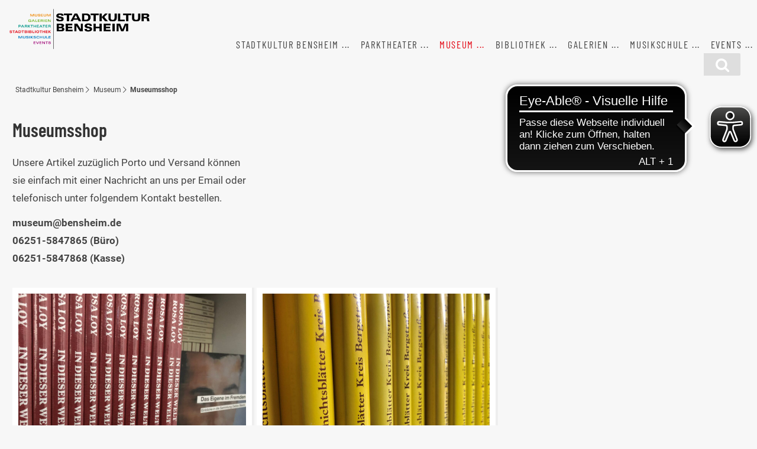

--- FILE ---
content_type: text/html; charset=UTF-8
request_url: https://www.stadtkultur-bensheim.de/museumsshop
body_size: 5643
content:
<!DOCTYPE html>
<html lang="de">
<head>

      <meta charset="UTF-8">
    <title>Museumsshop - Stadtkultur Bensheim</title>
    <base href="https://www.stadtkultur-bensheim.de/">

          <meta name="robots" content="index,follow">
      <meta name="description" content="">
      <meta name="generator" content="Contao Open Source CMS">
    
    <meta name="viewport" content="width=device-width,initial-scale=1.0">
        <link rel="stylesheet" href="assets/contao/css/reset.min.css?v=8a239fa3"><link rel="stylesheet" href="assets/contao/css/layout.min.css?v=8a239fa3"><link rel="stylesheet" href="assets/contao/css/responsive.min.css?v=8a239fa3"><link rel="stylesheet" href="bundles/contaommenu/mmenu/mmenu.css?v=2e934b13"><link rel="stylesheet" href="assets/colorbox/css/colorbox.min.css?v=83af8d5b"><link rel="stylesheet" href="assets/swipe/css/swipe.min.css?v=693e5985"><link rel="stylesheet" href="files/freestyle-fx/css/normalize.css?v=6655ceb1"><link rel="stylesheet" href="files/freestyle-fx/css/pocketgrid.css?v=6655ceb1"><link rel="stylesheet" href="files/freestyle-fx/css/grid.css?v=84672ead"><link rel="stylesheet" href="files/freestyle-fx/css/layout_fix.css?v=6655ceb1"><link rel="stylesheet" href="files/freestyle-fx/css/typo.css?v=610b0d91"><link rel="stylesheet" href="files/freestyle-fx/css/mobile_menu.css?v=b74c96af"><link rel="stylesheet" href="files/freestyle-fx/css/animate.min.css?v=a82413c2"><link rel="stylesheet" href="files/freestyle-fx/fonts/icons/css/icons.css?v=1d4a50b0"><link rel="stylesheet" href="files/freestyle-fx/css/search.css?v=ecfad362"><link rel="stylesheet" href="files/freestyle-fx/css/dropdown.css?v=dda1bfa4"><link rel="stylesheet" href="files/freestyle-fx/css/layout.css?v=42e16b13"><link rel="stylesheet" href="files/freestyle-fx/fonts/fontface_barlow-condensed.css?v=42af68cd"><link rel="stylesheet" href="files/freestyle-fx/fonts/fontface_roboto.css?v=42af68cd"><link rel="stylesheet" href="assets/css/Settings_Desktop.css?v=312aedef" media="(min-width: 1024px)"><link rel="stylesheet" href="assets/css/Settings_Tablet.css?v=bad0c0c0" media="(min-width: 769px) and (max-width: 1023px)"><link rel="stylesheet" href="assets/css/Settings_small.css?v=88e287ed" media="(max-width: 768px)"><link rel="stylesheet" href="assets/css/Basic_settings.css?v=136c124f"><link rel="stylesheet" href="assets/css/custom_style.css?v=70d35447">        <script src="assets/jquery/js/jquery.min.js?v=2e868dd8"></script><script src="assets/mootools/js/mootools.min.js?v=7ba07f0b"></script><script src="bundles/contaommenu/mmenu/mmenu.js?v=2e934b13"></script><script async src=https://cdn.eye-able.com/configs/www.stadtkultur-bensheim.de.js></script>
<script async src=https://cdn.eye-able.com/public/js/eyeAble.js></script>



<script src="files/freestyle-fx/js/isotope.js"></script>
<script src="files/freestyle-fx/js/scripts.js"></script>

<script src="files/freestyle-fx/js/wow.min.js"></script>
<script>wow = new WOW(
                      {
                      boxClass:     'animation', //Class name that reveals the hidden box when user scrolls
                      animateClass: 'animated',	//Class name that triggers the CSS animations (’animated’ by default for the animate.css library)
                      offset:       100, //Define the distance between the bottom of browser viewport and the top of hidden box
                      mobile:       true, //Turn on/off WOW.js on mobile devices
                      live:         true //consatantly check for new WOW elements on the page
                    }
                    )
                    wow.init();
</script>
<style>
	.parallax-window {
    min-height: 400px;
    background: transparent;
}
</style>

          <!--[if lt IE 9]><script src="assets/html5shiv/js/html5shiv-printshiv.min.js"></script><![endif]-->
      
</head>

<body id="top" class="mac chrome blink ch131 full-width">


      
    <div id="wrapper">

              
          <header id="header">
            <div class="block-group inside">
              
<div class="offcanvas">
	<div id="hamburger" class="hamburger-icon-container">
		<a href="#offcanvas">
			<span class="hamburger-icon"></span>
		
			</a>
	</div>
</div>
<!-- indexer::stop -->
<nav class="mod_mmenu" id="offcanvas">

  
  
<ul class="level_1">
            <li class="submenu stkb first"><a href="start" title="Stadtkultur Bensheim" class="submenu stkb first" aria-haspopup="true">Stadtkultur Bensheim</a>
<ul class="level_2">
            <li class="first last"><a href="kontakt" title="Kontakt" class="first last">Kontakt</a></li>
      </ul>
</li>
                <li class="submenu parktheater"><a href="parktheater" title="Parktheater" class="submenu parktheater" aria-haspopup="true">Parktheater</a>
<ul class="level_2">
            <li class="first"><a href="besucher" title="Besucher" class="first">Besucher</a></li>
                <li><a href="veranstalter" title="Veranstalter">Veranstalter</a></li>
                <li><a href="wojuschau" title="WoJuSchau">WoJuSchau</a></li>
                <li><a href="https://www.reservix.de/bensheim/venue/parktheater-bensheim/v8051" title="Ticketshop" target="_blank">Ticketshop</a></li>
                <li class="last"><a href="kontaktparktheater" title="Kontakt" class="last">Kontakt</a></li>
      </ul>
</li>
                <li class="submenu trail museum"><a href="museum" title="Museum Bensheim" class="submenu trail museum" aria-haspopup="true">Museum</a>
<ul class="level_2">
            <li class="sibling first"><a href="ausstellungen" title="Ausstellungen" class="sibling first">Ausstellungen</a></li>
                <li class="sibling"><a href="sammlungen" title="Sammlungen" class="sibling">Sammlungen</a></li>
                <li class="sibling"><a href="museumspaedagogik-workshops" title="Pädagogik &amp; Workshops" class="sibling">Pädagogik & Workshops</a></li>
                <li class="active"><span class="active">Museumsshop</span></li>
                <li class="sibling last"><a href="kontaktmuseum" title="Kontakt" class="sibling last">Kontakt</a></li>
      </ul>
</li>
                <li class="submenu bibliothek"><a href="bibliothek" title="Bibliothek" class="submenu bibliothek" aria-haspopup="true">Bibliothek</a>
<ul class="level_2">
            <li class="first"><a href="programme" title="Programm-Angebote" class="first">Programm-Angebote</a></li>
                <li><a href="das-lesefestival-bensheim" title="Das Lesefestival Bensheim">Das Lesefestival Bensheim</a></li>
                <li><a href="anmeldung" title="Anmeldung">Anmeldung</a></li>
                <li><a href="mediensuche" title="Mediensuche">Mediensuche & Login</a></li>
                <li><a href="onleihe" title="Onleihe">Onleiheverbund Hessen</a></li>
                <li class="last"><a href="kontaktbibliothek" title="Kontakt" class="last">Kontakt</a></li>
      </ul>
</li>
                <li class="submenu galerien"><a href="galerien" title="Galerien" class="submenu galerien" aria-haspopup="true">Galerien</a>
<ul class="level_2">
            <li class="first"><a href="eysoldtfoyer" title="Gertrud-Eysoldt-Foyer" class="first">Gertrud-Eysoldt-Foyer</a></li>
                <li class="last"><a href="kontaktgalerien" title="Kontakt" class="last">Kontakt</a></li>
      </ul>
</li>
                <li class="submenu musikschule"><a href="musikschule" title="Musikschule" class="submenu musikschule" aria-haspopup="true">Musikschule</a>
<ul class="level_2">
            <li class="first"><a href="faecherangebote" title="Fächerangebote" class="first">Fächerangebote</a></li>
                <li><a href="infos-und-anmeldung" title="Infos und Anmeldung">Infos und Anmeldung</a></li>
                <li><a href="jugend-musiziert" title="Jugend musiziert">Jugend musiziert</a></li>
                <li class="last"><a href="kontaktmusikschule" title="Kontakt" class="last">Kontakt und Öffnungszeiten</a></li>
      </ul>
</li>
                <li class="submenu events last"><a href="events" title="Events" class="submenu events last" aria-haspopup="true">Events</a>
<ul class="level_2">
            <li class="first"><a href="veranstaltungen" title="Veranstaltungen" class="first">Veranstaltungen</a></li>
                <li class="last"><a href="kontaktevents" title="Kontakt" class="last">Kontakt</a></li>
      </ul>
</li>
      </ul>

</nav>
<!-- indexer::continue -->

<div id="stadtkultur-bensheim-logo" class="logo-mobile block">
			<a class="logo-link" href="" title="Stadtkultur Bensheim"><img src="files/stadtkultur-bensheim/image/layout/skb_temp.png" alt="Stadtkultur Bensheim logo"></a>
</div>
<div id="header-bar" class="block">
	<div class="inside block-group">
		<div id="logo-sk-bensheim" class="block">
			<a class="logo-link" href="" title="Stadtkultur Bensheim"><img src="files/stadtkultur-bensheim/image/layout/skb_logo.png" alt="Stadtkultur Bensheim logo"></a>
		</div>
<!-- indexer::stop -->
<nav class="mod_navigation block" id="nav">

  
  <a href="museumsshop#skipNavigation16" class="invisible">Navigation überspringen</a>

  
<ul class="level_1">
            <li class="submenu stkb first"><a href="start" title="Stadtkultur Bensheim" class="submenu stkb first" aria-haspopup="true">Stadtkultur Bensheim</a>
<ul class="level_2">
            <li class="first last"><a href="kontakt" title="Kontakt" class="first last">Kontakt</a></li>
      </ul>
</li>
                <li class="submenu parktheater"><a href="parktheater" title="Parktheater" class="submenu parktheater" aria-haspopup="true">Parktheater</a>
<ul class="level_2">
            <li class="first"><a href="besucher" title="Besucher" class="first">Besucher</a></li>
                <li><a href="veranstalter" title="Veranstalter">Veranstalter</a></li>
                <li><a href="wojuschau" title="WoJuSchau">WoJuSchau</a></li>
                <li><a href="https://www.reservix.de/bensheim/venue/parktheater-bensheim/v8051" title="Ticketshop" target="_blank" rel="noreferrer noopener">Ticketshop</a></li>
                <li class="last"><a href="kontaktparktheater" title="Kontakt" class="last">Kontakt</a></li>
      </ul>
</li>
                <li class="submenu trail museum"><a href="museum" title="Museum Bensheim" class="submenu trail museum" aria-haspopup="true">Museum</a>
<ul class="level_2">
            <li class="sibling first"><a href="ausstellungen" title="Ausstellungen" class="sibling first">Ausstellungen</a></li>
                <li class="sibling"><a href="sammlungen" title="Sammlungen" class="sibling">Sammlungen</a></li>
                <li class="sibling"><a href="museumspaedagogik-workshops" title="Pädagogik &amp; Workshops" class="sibling">Pädagogik & Workshops</a></li>
                <li class="active"><strong class="active">Museumsshop</strong></li>
                <li class="sibling last"><a href="kontaktmuseum" title="Kontakt" class="sibling last">Kontakt</a></li>
      </ul>
</li>
                <li class="submenu bibliothek"><a href="bibliothek" title="Bibliothek" class="submenu bibliothek" aria-haspopup="true">Bibliothek</a>
<ul class="level_2">
            <li class="first"><a href="programme" title="Programm-Angebote" class="first">Programm-Angebote</a></li>
                <li><a href="das-lesefestival-bensheim" title="Das Lesefestival Bensheim">Das Lesefestival Bensheim</a></li>
                <li><a href="anmeldung" title="Anmeldung">Anmeldung</a></li>
                <li><a href="mediensuche" title="Mediensuche">Mediensuche & Login</a></li>
                <li><a href="onleihe" title="Onleihe">Onleiheverbund Hessen</a></li>
                <li class="last"><a href="kontaktbibliothek" title="Kontakt" class="last">Kontakt</a></li>
      </ul>
</li>
                <li class="submenu galerien"><a href="galerien" title="Galerien" class="submenu galerien" aria-haspopup="true">Galerien</a>
<ul class="level_2">
            <li class="first"><a href="eysoldtfoyer" title="Gertrud-Eysoldt-Foyer" class="first">Gertrud-Eysoldt-Foyer</a></li>
                <li class="last"><a href="kontaktgalerien" title="Kontakt" class="last">Kontakt</a></li>
      </ul>
</li>
                <li class="submenu musikschule"><a href="musikschule" title="Musikschule" class="submenu musikschule" aria-haspopup="true">Musikschule</a>
<ul class="level_2">
            <li class="first"><a href="faecherangebote" title="Fächerangebote" class="first">Fächerangebote</a></li>
                <li><a href="infos-und-anmeldung" title="Infos und Anmeldung">Infos und Anmeldung</a></li>
                <li><a href="jugend-musiziert" title="Jugend musiziert">Jugend musiziert</a></li>
                <li class="last"><a href="kontaktmusikschule" title="Kontakt" class="last">Kontakt und Öffnungszeiten</a></li>
      </ul>
</li>
                <li class="submenu events last"><a href="events" title="Events" class="submenu events last" aria-haspopup="true">Events</a>
<ul class="level_2">
            <li class="first"><a href="veranstaltungen" title="Veranstaltungen" class="first">Veranstaltungen</a></li>
                <li class="last"><a href="kontaktevents" title="Kontakt" class="last">Kontakt</a></li>
      </ul>
</li>
      </ul>

  <span id="skipNavigation16" class="invisible"></span>

</nav>
<!-- indexer::continue -->

</div>
</div>            </div>
          </header>
        
      
                    <div id="container" class="block-group">

                      <div id="main">
              <div class="block-group inside">
                
<!-- indexer::stop -->
<nav class="mod_breadcrumb block" aria-label="Breadcrumb">

        
      <ul>
                        <li class="first"><a href="start" title="Stadtkultur Bensheim">Stadtkultur Bensheim</a></li>
                                <li><a href="museum" title="Museum Bensheim">Museum</a></li>
                                <li class="active last" aria-current="page">Museumsshop</li>
                  </ul>
  
</nav>
<!-- indexer::continue -->

<div class="mod_article block" id="article-1039">
	
<div class="inside">

    
<h1 class="ce_headline jumbo block">
  Museumsshop</h1>

<div class="ce_text b33 left block">

        
  
      <p>Unsere Artikel zuzüglich Porto und Versand können sie einfach mit einer Nachricht an uns per Email oder telefonisch unter folgendem Kontakt bestellen.</p>  
  
  

</div>

<div class="ce_text b25 right block">

        
  
      <p><strong><a href="&#109;&#97;&#105;&#108;&#116;&#111;&#58;&#109;&#x75;&#115;&#x65;&#117;&#x6D;&#64;&#x62;&#101;&#x6E;&#115;&#x68;&#101;&#x69;&#109;&#x2E;&#100;&#x65;" target="_blank" rel="noopener">&#109;&#x75;&#115;&#x65;&#117;&#x6D;&#64;&#x62;&#101;&#x6E;&#115;&#x68;&#101;&#x69;&#109;&#x2E;&#100;&#x65;</a></strong><br><strong>06251-5847865 (Büro)</strong><br><strong>06251-5847868 (Kasse)</strong></p>  
  
  

</div>

  </div>
</div>
<div class="mod_article _animation _fadeInLeft block" id="article-1040">
	
<div class="inside">

    
<!-- indexer::stop -->
<div class="mod_newslist block">

        
  
      <div class="layout_latest columns_3 arc_47 block card kalendar-card first even">

  

      
      <figure class="image_container">

              <a href="museum-news-reader-museumsshop-kataloge" title="">
      
      

<img src="assets/images/0/IMG_9866-7b54adf4.jpg" width="1200" height="1200" alt="">


              </a>
      
      
    </figure>
        
  <h2><a href="museum-news-reader-museumsshop-kataloge" title="Den Artikel lesen: Kataloge">Kataloge</a></h2>
  
  <div class="teaser">
      </div>

      <p class="more btn-small"><a href="museum-news-reader-museumsshop-kataloge" title="Den Artikel lesen: Kataloge">Weiterlesen …<span class="invisible"> Kataloge</span></a></p>
  
</div>
<div class="layout_latest columns_3 arc_47 block card kalendar-card last odd">

  

      
      <figure class="image_container">

              <a href="museum-news-reader-museumsshop-regionale-geschichte-und-literatur" title="">
      
      

<img src="assets/images/0/Teaser%20Regionale%20Geschichte%20und%20Literatur-ff61de7c.jpg" width="1200" height="1200" alt="">


              </a>
      
      
    </figure>
        
  <h2><a href="museum-news-reader-museumsshop-regionale-geschichte-und-literatur" title="Den Artikel lesen: Regionale Geschichte und Literatur">Regionale Geschichte und Literatur</a></h2>
  
  <div class="teaser">
      </div>

      <p class="more btn-small"><a href="museum-news-reader-museumsshop-regionale-geschichte-und-literatur" title="Den Artikel lesen: Regionale Geschichte und Literatur">Weiterlesen …<span class="invisible"> Regionale Geschichte und Literatur</span></a></p>
  
</div>
      

</div>
<!-- indexer::continue -->

  </div>
</div>

<div id="search-slot">
      <form action="suchen-2" method="get">
      	<input type="search" name="keywords" placeholder="Suche nach ..." />
        <button aria-label="Suchfunktion" class="btn"><i class="icon-search" alt="Lupe für Suchfunktion Seitenübergreifend"></i></button>
      </form> 
  </div>              </div>
                          </div>
             
   	                        
                                
        </div>
      
      
                        <footer id="footer" itemscope itemtype="http://schema.org/WPFooter">
            <div class="block-group inside">
              
<div class ="section-border">
	</div>
<div class="inside museum">
	<div class="ce_text b4 last block">
	<h2>Kontaktadresse</h2>
<div class="ce_text block">

        
  
      <p>Marktplatz 13<br>64625 Bensheim <br>Tel. 06251/5847865<br><a href="&#109;&#97;&#105;&#108;&#116;&#111;&#58;&#37;&#x32;&#48;&#x6D;&#117;&#x73;&#101;&#x75;&#109;&#x40;&#98;&#x65;&#110;&#x73;&#104;&#x65;&#105;&#x6D;&#46;&#x64;&#101;" target="_blank" rel="noopener">museum(at)bensheim.de</a></p>  
  
  

</div>

<div class="ce_text block">

            <h2>Öffnungszeiten</h2>
      
  
      <p>Donnerstag 15-19 Uhr <br>Freitag von 15–18 Uhr <br>Samstag und Sonntag von 11–18 Uhr</p>  
  
  

</div>

</div>
<div class="ce_text b8 block">

        
  
      <h2>Interessantes</h2>
<p style="line-height: 1.5;"><span style="font-size: 12pt;"><a href="">Stadtkultur Bensheim</a></span><br><span style="font-size: 12pt;"><a href="parktheater">Parktheater</a></span><br><span style="font-size: 12pt;"><a href="museum">Museum</a></span><br><span style="font-size: 12pt;"><a href="bibliothek">Bibliothek</a></span><br><span style="font-size: 12pt;"><a href="galerien">Galerien</a></span><br><span style="font-size: 12pt;"><a href="musikschule">Musikschule</a></span><br><a href="events"><span style="font-size: 12pt;">Events</span></a></p>  
  
  

</div>

<div class="ce_text b8 block">

            <h2>Rechtliches</h2>
      
  
      <p style="line-height: 1.5;"><span style="font-size: 12pt;"><a href="impressum-2">Impressum</a></span><br><span style="font-size: 12pt;"><a href="datenschutzerklaerung-2">Datenschutzerklärung</a></span><br><a href="cookie-richtlinien-2"><span style="font-size: 12pt;">Cookie-Richtlinien</span></a></p>  
  
  

</div>

<div class="ce_text b13 block">

            <h2>Stadt Bensheim</h2>
      
  
      <p><a href="https://www.bensheim.de/" target="_blank" rel="noopener"><img src="files/stadtkultur-bensheim/image/layout/stadt-bensheim-logo.svg" alt="Logo Stadt Bensheim, führt zum www.bensheim.de" width="180"></a></p>
<p>Weitere Informationen über die Stadt Bensheim erhalten Sie <a href="https://www.bensheim.de/" target="_blank" rel="noopener">HIER</a></p>  
  
  

</div>
  

</div>            </div>
          </footer>
              
    </div>

    
<div class="custom">
      
<div id="footer2">
  <div class="inside">
    
<div class="inside">
	<div class ="section-border">
	</div>
<div class="ce_gallery no-margin pop-out img-hover-text block">

        
  
  
<ul class="cols_6">
                    <li class="row_0 row_first row_last even col_0 col_first">
          
<figure class="image_container">
      <a href="parktheater">
  
  

<img src="files/stadtkultur-bensheim/image/layout/skb_parktheater.jpg" width="520" height="366" alt="Logo Parktheater Bensheim Bildlink zur Seite Parktheater Bensheim">


      </a>
  
  </figure>

        </li>
                        <li class="row_0 row_first row_last even col_1">
          
<figure class="image_container">
      <a href="museum">
  
  

<img src="files/stadtkultur-bensheim/image/layout/skb_bensheim.jpg" width="520" height="366" alt="Logo Museum Bensheim Bildlink zur Seite des Museums Bensheim">


      </a>
  
  </figure>

        </li>
                        <li class="row_0 row_first row_last even col_2">
          
<figure class="image_container">
      <a href="musikschule">
  
  

<img src="files/stadtkultur-bensheim/image/layout/skb_musikschule.jpg" width="520" height="366" alt="Logo Musikschule Bensheim Bildlink zur Seite Musikschule Bensheim">


      </a>
  
  </figure>

        </li>
                        <li class="row_0 row_first row_last even col_3">
          
<figure class="image_container">
      <a href="bibliothek">
  
  

<img src="files/stadtkultur-bensheim/image/layout/skb_stadtbibliothek.jpg" width="520" height="366" alt="Logo Stadtbibliothek Bensheim Bildlink zur Seite Stadtbibliothek Bensheim">


      </a>
  
  </figure>

        </li>
                        <li class="row_0 row_first row_last even col_4">
          
<figure class="image_container">
      <a href="galerien">
  
  

<img src="files/stadtkultur-bensheim/image/layout/skb_galerien.jpg" width="520" height="366" alt="Logo Galerien Bensheim Bildlink zur Seite Galerien Bensheim">


      </a>
  
  </figure>

        </li>
                        <li class="row_0 row_first row_last even col_5 col_last">
          
<figure class="image_container">
      <a href="events">
  
  

<img src="files/stadtkultur-bensheim/image/layout/skb_events.jpg" width="520" height="366" alt="Logo Events Bensheim Bildlink zur Seite Events Bensheim">


      </a>
  
  </figure>

        </li>
            </ul>
  

</div>
  

</div>  </div>
</div>
  </div>
    
<script src="assets/jquery-ui/js/jquery-ui.min.js"></script>
<script>
  jQuery(function($) {
    $(document).accordion({
      // Put custom options here
      heightStyle: 'content',
      header: '.toggler',
      collapsible: true,
      active: false,
      create: function(event, ui) {
        ui.header.addClass('active');
        $('.toggler').attr('tabindex', 0);
      },
      activate: function(event, ui) {
        ui.newHeader.addClass('active');
        ui.oldHeader.removeClass('active');
        $('.toggler').attr('tabindex', 0);
      }
    });
  });
</script>

<script src="assets/colorbox/js/colorbox.min.js?v=1.6.4.2"></script>
<script>
  jQuery(function($) {
    $('a[data-lightbox]').map(function() {
      $(this).colorbox({
        // Put custom options here
        loop: false,
        rel: $(this).attr('data-lightbox'),
        maxWidth: '95%',
        maxHeight: '95%'
      });
    });
  });
</script>

<script src="assets/swipe/js/swipe.min.js?v=2.2.2"></script>
<script>
  (function() {
    var e = document.querySelectorAll('.content-slider, .slider-control'), c, i;
    for (i=0; i<e.length; i+=2) {
      c = e[i].getAttribute('data-config').split(',');
      new Swipe(e[i], {
        // Put custom options here
        'auto': parseInt(c[0]),
        'speed': parseInt(c[1]),
        'startSlide': parseInt(c[2]),
        'continuous': parseInt(c[3]),
        'menu': e[i+1]
      });
    }
  })();
</script>

<script>
  (function() {
    var p = document.querySelector('p.error') || document.querySelector('p.confirm');
    if (p) {
      p.scrollIntoView();
    }
  })();
</script>
<script>
    document.addEventListener(
        "DOMContentLoaded", function () {
            const menu = document.querySelector('#offcanvas');
            if (null !== menu && 0 === menu.querySelectorAll('li.active').length) {
                const trails = menu.querySelectorAll('li.trail');
                if (0 < trails.length) {
                    trails.item(trails.length - 1).classList.add('active');
                }
            }
            new Mmenu('#offcanvas', {"navbar":{"title":"Men\u00fc"},"extensions":["position-right","theme-white","shadow-page"],"onClick":{"close":true},"offCanvas":{"moveBackground":false},"counters":true}, {"classNames":{"selected":"active"},"offCanvas":{"page":{"selector":"#wrapper"}}});
        }
    );
</script>

<script>
	
// Klick-Funktion für #hamburger hinzufügen
document.getElementById('hamburger').addEventListener('click', navStatus);

// Prüfen ob die Navigation geöffnet oder geschlossen ist
function navStatus() {
  if (document.body.classList.contains('hamburger-active')) {
   navClose();
 } 
 else {
   navOpen();
 }
}

// Wenn die Navi geschlossen wird, Klasse für »offen« entfernen
function navClose() {
  document.body.classList.remove('hamburger-active');
}

// Wenn die Navi geöffnet wird, Klasse für »geschlossen« entfernen
function navOpen() {
  document.body.classList.add('hamburger-active');
}
</script>



<script src="files/freestyle-fx/js/DoubleTapToGo.js"></script>
<script>
	$( function()
	{
		$( '#nav li:has(ul)' ).doubleTapToGo();
	});
</script>
<script src="files/freestyle-fx/js/Headroom.js"></script>

<script>
(function() {
    var header = document.querySelector("#header-bar");

    if(window.location.hash) {
      header.classList.add("headroom--unpinned");
    }

    var headroom = new Headroom(header, {
        tolerance: {
          down : 10,
          up : 20
        },
        offset : 1300
    });
    headroom.init();

}());
</script>

<script src="files/freestyle-fx/js/rellax.min.js"></script>
<script>
  // Also can pass in optional settings block
  var rellax = new Rellax('.rellax', {speed: -4})
</script>

<script>
$(window).scroll(function(){
    $(".fade-out").css("opacity", 1 - $(window).scrollTop() / 400);
  });
</script>
</body>
</html>


--- FILE ---
content_type: text/css
request_url: https://www.stadtkultur-bensheim.de/files/freestyle-fx/css/typo.css?v=610b0d91
body_size: 2957
content:
html {
  font-size: 70.5%; }
  
body {
  font-size: 1.7em;
  line-height: 1.8;
  -webkit-font-smoothing: antialiased;
  -moz-osx-font-smoothing: grayscale;
  }

h1, h2, h3, h4, h5, h6 {
  margin-top: 0;
	}
	
h1 { font-size: 4.0rem; line-height: 1.2;  margin-top:1.5rem; margin-bottom: 2rem;}
h2 { font-size: 3.6rem; line-height: 1.25; margin-top:1rem; margin-bottom: 1.5rem;}
h3 { font-size: 3.0rem; line-height: 1.3;  }
h4 { font-size: 2.4rem; line-height: 1.35; }
h5 { font-size: 1.8rem; line-height: 1.5;  }
h6 { font-size: 1.5rem; line-height: 1.6;  }


@media (max-width: 767px) {
  h1 { font-size: 3.5rem; }
  h2 { font-size: 3.2rem; }
  h3 { font-size: 3.0rem; }
  h4 { font-size: 2.6rem; }
  h5 { font-size: 2.0rem; }
  h6 { font-size: 1.5rem; }
}

aside p {
	font-size: 80%;
	}
	
aside h1 {
	font-size:1.5em;
	}
	
#footer h1 {
	font-size: 1.5rem;
	}
	
#footer h2 {
	font-size: 1.5rem;
	}
	
#footer h3 {
	font-size: 3rem;
	}
	
#footer p {
	font-size: 1.3rem;
	line-height: 1.7rem;
	font-weight: 400;
	}
#footer-2 p {
	font-size: 1.7rem;
	line-height: 2.0rem;
	color: #ffffff !important;
	}

a {
	text-decoration: none;
	-webkit-transition: all 0.3s ease-in-out;
    -moz-transition: all 0.3s ease-in-out;
    -o-transition: all 0.3s ease-in-out;
	}

a:focus, a:active {
	outline:none;
	}
	
figcaption {
	font-size:1.2rem;
	display: block;
	margin-bottom: 1em;
	padding-top: 0.5em;
	padding-bottom: 0.5em;
}

.subheadline {font-size: 2rem;}

blockquote, q {
	border-left: 4px solid;
	padding-left: 1rem;
	}

hr {
  margin-top: 3rem;
  margin-bottom: 3.5rem;
    }
  
.mod_article .ce_text.intro {
	padding-bottom:3em;
	}

.mod_breadcrumb ul {
    padding:0;
    font-size: 1.1rem;
    list-style-type:none;
    }

.mod_breadcrumb li {
    float:left;
    padding-right: .5em;
    }

.mod_breadcrumb li:after {
	content: '\e918';
    font-family: icons;
    padding-left: 0.3em;
    }

.mod_breadcrumb .last:after {
	display:none;
	}

.mod_breadcrumb .first {
    padding-left:0;
    }

.mod_breadcrumb .active {
    font-weight:bold;
    background: none;
    }

/*p.time::before {
    content: '\f133';
    font-family: icons;
    padding-right: 0.4em;
    }*/
    
p.info {
	display:inline-block;
	border-bottom: 1px solid;
	}

body[class^="icon-"]:before,
body[class*="icon-"]:before,
.mod_navigation li[class^="icon-"]:before,
.mod_navigation li[class*="icon-"]:before,
.mod_customnav li[class^="icon-"]:before,
.mod_customnav li[class*="icon-"]:before{
	display: none;
	}
	
.mod_navigation strong {
	font-weight:normal;
	}

/* --------------- Lists and tables --------------- */

.ce_table ul, .ce_list ul, .ce_text ul {
  	list-style: square inside;
  	list-style-position: outside;
  	margin-left: 1em;
  	padding-left: 0;
  	margin-top: 0;
  	color: #333333;
	}
	
.ce_table ol, .ce_list ol, .ce_text ol {
  	list-style: decimal inside;
  	list-style-position: outside;
  	margin-left: 1em;
  	padding-left: 0;
  	margin-top: 0;
	}

.ce_table ul ul, .ce_list ul ul, .ce_text ul ul,
.ce_table ul ol, .ce_list ul ol, .ce_text ul ol,
.ce_table ol ol, .ce_list ol ol, .ce_text ol ol,
.ce_table ol ul, .ce_list ol ul, .ce_text ol ul {
  	margin: 1.5rem 0 1.5rem 3rem;
  	}
  	
.ce_table li, .ce_list li, .ce_text li {
  	margin-bottom: 0.2rem;
	}

[class*="ce_"] table, .mod_calendar table {
	width:100%;
	}
	
[class*="ce_"] th, .mod_calendar th,
[class*="ce_"] td, .mod_calendar td {
  	padding: 12px 15px;
  	text-align: left;
  	border-bottom: 1px solid #E1E1E1;
	}
	
[class*="ce_"] th:first-child, .mod_calendar th:first-child,
[class*="ce_"] td:first-child, .mod_calendar td:first-child {
  	padding-left: 0;
	}
  
[class*="ce_"] th:last-child, .mod_calendar th:last-child,
[class*="ce_"] td:last-child, .mod_calendar td_last-child {
  	padding-right: 0;
	}

.tableform table label {
	padding-right:2em;
	}
	
.mod_calendar thead .label {
    width: 14.28%;
	}

.mod_calendar .event.upcoming {
    font-size: 80%;
	}
	
td.weekend.empty {
	background:transparent;
	}
	
/* ------------------ Header image styling ----------------- */

.header-image h1 { font-size: 5.0rem; line-height: 1.2;}
.header-image h2 { font-size: 4.6rem; line-height: 1.25;}
.header-image h3 { font-size: 4.0rem; line-height: 1.3;}
.header-image h4 { font-size: 3.4rem; line-height: 1.35;}
.header-image h5 { font-size: 2.8rem; line-height: 1.5;}
.header-image h6 { font-size: 2.5rem; line-height: 1.6;}
.header-image p {font-size:1.8rem;}

@media (max-width: 767px) {
  .header-image h1, .hero h1 { font-size: 2rem; margin-bottom: 1rem; margin-top: 0; line-height:1;}
  .header-image h2, .hero h2 { font-size: 1.5rem; margin-bottom: .5rem;}
  .header-image p, .header-image a { font-size: 1.1rem; }
  
}

.image_container.float_left { margin-right:3em;}
.image_container.float_right { margin-left:3em;}

.image_container .cboxElement:after {
	content: '\e907';
    font-family: icons;
    padding: .3em .7em;
    position: absolute;
    top:0;
    left:0;
    z-index:1;
    opacity: .7;
	}
	

/* --------------- Forms -------------- */

input[type="email"],
input[type="number"],
input[type="search"],
input[type="text"],
input[type="tel"],
input[type="url"],
input[type="password"],
input[type="submit"],
button[type="submit"],
textarea, select {
	height: 38px;
    width: 100%;
    padding: 6px 10px;
    background-color: rgb(66, 87, 134);
    background-color: rgba(66, 87, 134, 0.2);
    border: 1px solid transparent;
    border-bottom: 1px solid #000;
    box-shadow: none;
    box-sizing: border-box;
    color: #fff;
    -webkit-appearance: none;
    -moz-appearance: none;
    appearance: none;
    border-radius:0;
	}
	
input[type="text"].captcha {
	display: inline-block;
	width: 4em;
	}
	
.light input[type="email"],
.light input[type="number"],
.light input[type="search"],
.light input[type="text"],
.light input[type="tel"],
.light input[type="url"],
.light input[type="password"],
.light textarea, .light select {
    background-color: rgb(255,255,255);
    background-color: rgba(255,255,255,0.3);
    border: 1px solid transparent;
    border-bottom: 1px solid #fff;
    color: #fff;
	}
	
textarea {
  	min-height: 120px;
  	padding-top: 6px;
  	padding-bottom: 6px;
  }
  
input[type="email"]:focus,
input[type="number"]:focus,
input[type="search"]:focus,
input[type="text"]:focus,
input[type="tel"]:focus,
input[type="url"]:focus,
input[type="password"]:focus,
textarea:focus,
select:focus {
  	background-color: rgb(255,255,255);
  	background-color: rgba(255,255,255,0.3);
  	outline: 0;
  }
  
label,
legend {
  	display: block;
  	margin-bottom: .5rem;
  	font-weight: 300;
	}

.radio_container label,
.checkbox_container label {
  	display: inline-block;
  	}

fieldset {
  	padding: 0;
  	border-width: 0;
	}
  
input[type="checkbox"],
input[type="radio"] {
  display: inline;
	}
  
label > .label-body {
  	display: inline-block;
  	margin-left: .5rem;
  	font-weight: normal;
	}
  
label.block {
	width:100%;
	}
	
.widget.block select {
	width: 100%;
	}

select { border-bottom-left-radius: 0;}

.error { color: #ff0000; }

/*.ce_comments input[type="email"],
.ce_comments input[type="number"],
.ce_comments input[type="search"], 
.ce_comments input[type="text"],
.ce_comments input[type="tel"],
.ce_comments input[type="url"],
.ce_comments input[type="password"],
.ce_comments textarea,
.ce_comments select {
	width:auto;
	}
	
.ce_comments label {
	display: inline;
	}
*/
	
.comment_default {
	border: 1px solid #dedede;
	padding: 1em;
	margin-bottom: 1em;
	}
	
.comment_default .reply {
	padding-left:2em;
	}

.comment_default .reply p.info {
	font-weight: bold;
	}

/* ------------- Buttons and input submit -------------- */

input,
textarea,
select,
fieldset,
button {
  	margin-bottom: 1.5rem; }
  
input[type="submit"], button[type="submit"] {
  	display: inline-block;
  	height: 38px;
  	padding: 0 30px;
  	text-align: center;
  	font-size: 1.5rem;
  	font-weight: 300;
  	line-height: 38px;
  	text-decoration: none;
  	white-space: nowrap;
  	background-color: #ffffff;
  	border-radius: 4px;
  	border: 1px solid #333333;
  	color: #333333;
  	cursor: pointer;
  	box-sizing: border-box; }

input[type="submit"]:hover,
input[type="submit"]:focus
button:hover,
button:focus {
  	color: #0FA0CE;
  	border-color: #0FA0CE;
  	outline: 0;
	}
  
.light input[type="submit"], .light button[type="submit"] {
  	color: #fff;
  	border-color: #fff;
  	-webkit-transition: all 0.3s ease-in-out;
    -moz-transition: all 0.3s ease-in-out;
    -o-transition: all 0.3s ease-in-out;
	}
  
.light input[type="submit"]:hover .light button[type="submit"]:hover {
  	color: #0FA0CE;
  	border-color: #0FA0CE;
	}
  
*[class*="btn"] a, a.btn, a.btn-large, a.btn-small {
	display: inline-block;
	border: 1px solid #425786;
	color: #444444;
	text-decoration:none;
	padding:.5em .8em;
	border-radius: 3px;
	margin-bottom: .5em;
	-webkit-transition: all 0.3s ease-in-out;
    -moz-transition: all 0.3s ease-in-out;
    -o-transition: all 0.3s ease-in-out;
	}

*[class*="btn"] a:hover, a.btn:hover, a.btn-large:hover, a.btn-small:hover {
	border-color: #0FA0CE;
	}

*[class*="btn"].invert a, a.btn.invert, a.btn-small.invert, a.btn-large.invert {
	background-color: #425786;
	color: #fff;
	}

*[class*="btn"].invert a:hover, a.btn.invert:hover, a.btn-small.invert:hover, a.btn-large.invert:hover {
	background-color: #0FA0CE;
	}

.btn-small a, a.btn-small {
	padding: .4em 1em;
	font-size: 80%;
	}

.btn-large a, a.btn-large {
	padding: 1em 2em;
	font-size: 110%;
	}
	
.light *[class*="btn"] a, .light a.btn, .light a.btn-large, .light a.btn-small, *[class*="btn"].light a, .light.btn-large a, .light.btn-small a {
	border: 1px solid #fff;
	color: #fff;
	}

.light *[class*="btn"].invert a, *[class*="btn"].light.invert a {
	background-color:#fff;
	}

/* -------------- Useful helper classes. Extend as needed. ---------------- */

.space-top10 { margin-top:10px; }
.space-top20 { margin-top:20px; }
.space-top30 { margin-top:30px; }
.space-top40 { margin-top:40px; }
.space-top50 { margin-top:50px; }
.space-bottom10 { margin-bottom:10px; }
.space-bottom20 { margin-bottom:20px; }
.space-bottom30 { margin-bottom:30px; }
.space-bottom40 { margin-bottom:40px; }
.space-bottom50 { margin-bottom:50px; }

.mod_article.space-top10, .mod_article.space-top20, .mod_article.space-top30, .mod_article.space-top40, .mod_article.space-top50,
.mod_article.space-bottom10, .mod_article.space-bottom20, .mod_article.space-bottom30, .mod_article.space-bottom40, .mod_article.space-bottom50
	{ margin-top:0; margin-bottom: 0; }

.mod_article.space-top10 .inside::before {content: ' ';	display:block; height: 10px; }
.mod_article.space-top20 .inside::before {content: ' ';	display:block; height: 20px; }
.mod_article.space-top30 .inside::before {content: ' ';	display:block; height: 30px; }
.mod_article.space-top40 .inside::before {content: ' ';	display:block; height: 40px; }
.mod_article.space-top50 .inside::before {content: ' ';	display:block; height: 50px; }
.mod_article.space-bottom10 .inside::after {content: ' '; display:block; height: 10px; clear:both;}
.mod_article.space-bottom20 .inside::after {content: ' '; display:block; height: 20px; clear:both;}
.mod_article.space-bottom30 .inside::after {content: ' '; display:block; height: 30px; clear:both;}
.mod_article.space-bottom40 .inside::after {content: ' '; display:block; height: 40px; clear:both;}
.mod_article.space-bottom50 .inside::after {content: ' '; display:block; height: 50px; clear:both;}

[class*="ce_"].box,
[class*="mod_"].box {
	padding: 1em 1em 0 1em;
	margin-bottom: .5em;
	border: 1px solid #dedede;
	}

.infobox {
	background-color: #dedede;
	padding: 1em 1em 0 1em !important;
	margin-bottom: 1rem;
	}
	
.infobox:before {
	content: '\e822';
    font-family: icons;
    padding: 0 .8em 0 0;
    font-size: 2em;
    float:left;
    }

.infobox.success {
	background-color: #8DCC33;
	}

.success:before {
	content: '\e8ca';
	}

.infobox.warning {
	background-color: #CC3333;
	color: #fff;
	}

.warning:before {
	content: '\e840';
	}

.feature-item {
	text-align: center;
	}

.feature-item:before {
	font-size: 6em;
	opacity: .5;
	padding-bottom: 1rem;
	}


/* -------------- Misc ------------------ */
	
.subnav li {
	padding-bottom: .5em;
	}
	
.mod_eventlist .header {
	margin-top: 2rem;
	}
	
.mod_eventlist .event {
	margin-bottom: 1rem;
	}

.mod_eventlist p.time {
	/*font-size: 2rem;
	color: green;
	font-weight: 700;*/
	display: none;
	}

.accordion > div {
	padding: 1rem;
	}	
	
.error {
	color: ff0000;
}
	
.toggler {
	position: relative;
    padding: 6px 10px;
    border-bottom: 1px solid;
    font-weight: bold;
    cursor: pointer;
    }
    
.toggler:focus { outline:none;}

.toggler:before {
	display: inline-block;
	width:1.5rem;
	font-family: icons;
	content: '\e81d';
	padding-right: 2em;
	}
	
.toggler.ui-state-active:before {
	font-family: icons;
	content: '\e81f';
	padding-right: 2em;
	}
	
.link-print::before, .link-pdf::before, .link-fb::before, .link-twitter::before, .link-google::before {
	height: 1.5rem;
	width: 1.5rem;
	font-family: icons;
	-webkit-font-smoothing: antialiased;
    -moz-osx-font-smoothing: grayscale;
    font-size: 1.5rem;
    line-height: 1.5rem;
    padding:.5em;
    background-color: #dedede;
    display: inline-block;
    border-radius:50%;
    margin: .2em;
    color: #000;
    opacity: .7;
    -webkit-transition: all 0.3s ease-in-out;
    -moz-transition: all 0.3s ease-in-out;
    -o-transition: all 0.3s ease-in-out;
	}

.link-print:hover::before, .link-pdf:hover::before, .link-fb:hover::before, .link-twitter:hover::before, .link-google:hover::before {
	color: #fff;
	background-color: #999;
	}
.link-print::before {
	content: '\e8d7';
	}
.link-pdf::before {
	content: '\e8cc';
	}
.link-fb::before {
	content: '\f09a';
	}
.link-twitter::before {
	content: '\f099';
	}
.link-google::before {
	content: '\f30f';
	}

--- FILE ---
content_type: text/css
request_url: https://www.stadtkultur-bensheim.de/files/freestyle-fx/css/mobile_menu.css?v=b74c96af
body_size: 616
content:
.invis {
  	height: 1px;
  	left: -999px;
  	position: absolute;
  	top: -999px;
  	visibility: hidden;
  	width: 1px;
	}
    
.nav-side {
  	/*background: #dedede;*/
  	color: #fff;
  	top: 1.3rem;
  	/*box-shadow: 0 0 10px rgba(0, 0, 0, 0.6);*/
  	height: 3rem;
  	/*left: .3rem;*/
  	right: 1.5rem;
  	overflow: hidden;
  	padding: 8px 0;
  	position: fixed;
  	transition: all .3s;
  	width: 4.5rem;
  	z-index: 999;
  		}

.nav-side li {
	margin-bottom: 0;
	}
	
#mobile-menu .level_1,
#mobile-menu .level_2,
#mobile-menu .level_3 {
  	height: 0%;
  	list-style: none;
  	margin: 0;
  	overflow: hidden;
  	transition: all .3s;
	}

	
#mobile-menu ul li ul {
  padding-left: 2em;
  }
  
#mobile-menu a,
#mobile-menu span.active,
#mobile-menu strong.active   {
   	border-bottom: 1px solid #eee;
    color: #333333;
    display: block;
    padding: .8rem .5rem;
    text-decoration: none;
    font-weight: 400;
    font-size: 2rem;
    text-transform: uppercase;
	}
	
#mobile-menu a:hover,
#mobile-menu li.active {
    background: rgba(0, 0, 0, 0.5);
    }
		
.btn-label {
  	cursor: pointer;
  	display: block;
  	height:2.6rem;
  	width: 4.5rem;
  	position: absolute;
  	top: 0;
  	left: 0;
	}
  
.btn-label .top {
    height: 4px;
    background-color: #333333;
    position: absolute;
    top: 40%;
    left: 25%;
    right: 25%;
  	}
  
.btn-label .middle {
    height: 4px;
    background-color: #333333;
    position: absolute;
    top: 70%;
    left: 25%;
    right: 25%;
  	}
  	
.btn-label .bottom {
    height: 4px;
    background-color: #333333;
    position: absolute;
    top: 100%;
    left: 25%;
    right: 25%;
  }
  
.btn-label .label {
    text-align: center;
    position: absolute;
    bottom: 2px;
    left: 0;
    right: 0;
    font-size: 12px;
  	}
  
#nav-expand:checked + .nav-side .btn-label {
    display: none;
  	}

#nav-expand:checked + .nav-side .close {
    display: block;
  	}

#nav-expand:checked + .nav-side {
  	height: 100%;
  	left: 0;
  	width: 65%;
  	min-height: 80%;
   }
   
#nav-expand:checked + .nav-side > ul {
    height: 89%;
    overflow: scroll;
    }

.close {
  	cursor: pointer;
  	text-align: right;
  	padding-right: 15px;
  	line-height: 30px;
  	font-size: 30px;
  	cursor: pointer;
  	display: none;
  	height: 40px;
  	border-bottom: 1px solid #fff;
	}
@media (max-width: 768px) {
	#mobile-menu a,
	#mobile-menu span.active,
	#mobile-menu strong.active   {
		font-size: 1.3rem;
	}
}

--- FILE ---
content_type: text/css
request_url: https://www.stadtkultur-bensheim.de/files/freestyle-fx/css/search.css?v=ecfad362
body_size: 473
content:
/*#search-slot {
    position: absolute;
    right: 16px;
    top: -95px;
    z-index: 3;
    overflow: hidden;
  }*/
  
/*Umbbau search-slot in Header fix */
#search-slot {
    position: fixed;
    right: 28px;
    top: 8rem;
    z-index: 100;
    overflow: hidden;
  }
  
  #search-slot input,
  #search-slot .btn {
    float: left;
    margin: 0;
    height: 22px;
    -webkit-box-sizing: content-box;
    -moz-box-sizing: content-box;
    box-sizing: content-box;
    line-height: 22px;
  }
  #search-slot input {
    visibility: hidden;
    width: 1px;
    min-height: 0px;
    padding: 33px 0;
    -webkit-transition: 0.3s;
    -moz-transition: 0.3s;
    -o-transition: 0.3s;
    transition: 0.3s;
  }
  #search-slot .btn {
    width: 22px;
    padding: 20px;
    border-bottom-left-radius: 0;
    border-top-left-radius: 0;
    border-bottom-right-radius: 3px;
    border-top-right-radius: 3px;
    background: #49a97f;
    color: #b5dbcb;
  }
  #search-slot:hover input,
  #search-slot.hover input,
  #search-slot input:focus {
    visibility: visible;
    width: 120px;
    padding: 33px;
    -webkit-transition: width .6s, padding .6s;
  }
  .mod_search .search-inputs-wrap {
    width: 100%;
    display: table;
  }
  .mod_search .text {
    max-width: 100%;
    border-bottom-left-radius: 3px;
    border-top-left-radius: 3px;
  }
  .mod_search .search-input-text-wrap,
  .mod_search .submit {
    display: table-cell;
  }
  .mod_search .search-input-text-wrap {
    width: 100%;
    vertical-align: middle;
  }
  .mod_search .submit {
    width: 35%;
    padding: 0;
    border-bottom-left-radius: 0;
    border-top-left-radius: 0;
    border-bottom-right-radius: 3px;
    border-top-right-radius: 3px;
  }
  .mod_search .text,
  .mod_search .submit {
    vertical-align: middle;
    height: 42px;
  }
  .mod_search .header {
    border-top: 1px solid #dddddd;
    margin-top: 11px;
    padding-top: 11px;
    margin-bottom: 0;
  }
  .mod_search div h3 {
    margin-top: 22px;
  }
  .mod_search .url {
    font-family: Monaco, Menlo, Consolas, "Courier New", monospace;
    font-size: 13px;
    margin-bottom: 0;
  }

--- FILE ---
content_type: text/css
request_url: https://www.stadtkultur-bensheim.de/files/freestyle-fx/css/dropdown.css?v=dda1bfa4
body_size: 798
content:
.headroom {
    transition: transform .25s ease-in-out;
    will-change: transform;
}
.headroom--pinned {
    -ms-transform: translateY(0%);
    -webkit-transform: translateY(0%);
    transform: translateY(0%);
}
.headroom--unpinned {
    -ms-transform: translateY(-110%);
    -webkit-transform: translateY(-110%);
    transform: translateY(-110%);
}

@media only screen
	{
	#nav {
		width: 100%;
		position: absolute;
		top:0;
		margin: 0;
		}
	}

#nav ul ul {
	margin: 0px;
	}
			
#nav > a {
	display: none;
	}

#nav li	{
	position: relative;
	margin-bottom: 0px;
	}

#nav li a {
	display: block;
	-webkit-transition: all .4s ease-in-out;
    -moz-transition: all .4s ease-in-out;
    -o-transition: all .4s ease-in-out;
	}
				
#nav li a:active {
	background-color: #c00;
	}

			/* expand icon */
#nav a.submenu:after, #nav span.submenu:after {
	border-bottom: none;
	content: '...';
    /*font-family: icons;*/
	display: inline-block;
	position: relative;
	right: -0.3em;
	opacity:1;
	-webkit-transition: opacity .5s ease;
	-moz-transition: opacity .5s ease;
	-o-transition: opacity .5s ease;
	transition: opacity .5s ease;
	}
			
#nav li:hover > a.submenu:after {
	opacity:.2;-webkit-transition: opacity .5s ease;
	-moz-transition: opacity .5s ease;
	-o-transition: opacity .5s ease;
	transition: opacity .5s ease;
	}

			/* first level */

#nav > ul	{
	height: 100%;
	float: right;
	}
				
#nav > ul > li {
	height: 100%;
	float: left;
	position:relative;
	display: inline-block;
	}
	
#nav > ul > li > a,
#nav ul.level_1 li strong.active,
#nav ul.level_1 li strong.forward {
	height: 100%;
	padding: 0 3rem 0 3rem;
	/*font-size: 1.3rem;
	line-height: 8rem;*/
	text-align: center;
	font-weight:normal;
	}
						
#nav > ul > li:hover > a,
#nav > ul:not( :hover ) > li.active > a,
#nav ul.level_1 li.trail {
	color: #fff;
	}
						
#nav ul.level_1 li.trail a {
	color: #444444;
	}
				
		/* second level */

#nav li ul {
	visibility: hidden;
	position: absolute;
	top: -5%;
	width:17em;
	opacity: 0;
    filter: alpha(opacity=0);
    -webkit-backface-visibility: hidden;
    -moz-backface-visibility: hidden;
    backface-visibility: hidden;
	}

#nav li:hover ul {
	visibility: visible;
	display: block;
	right:0;
	left: 0;
	top:100%;
	opacity: 1;
	-webkit-transition: opacity 0.4s;
    -moz-transition: opacity 0.4s;
    -o-transition: opacity 0.4s;
    transition: opacity 0.4s;
    filter: alpha(opacity=100);
    -webkit-box-shadow: 6px 6px 40px -10px rgba(0,0,0,0.75);
	-moz-box-shadow: 6px 6px 40px -10px rgba(0,0,0,0.75);
	box-shadow: 6px 6px 40px -10px rgba(0,0,0,0.75);
	}
					
#nav li.last:hover ul {
	right:0;
	left:auto;
	}
						
#nav li ul.level_2 a,
#nav ul.level_2 li strong.active,
#nav ul.level_2 li strong.forward{
	display: block;
	font-size: 1.3rem;
	line-height: 1em;
	text-align:left;
	padding-top: 1.5em;
padding-right: 1.5em;
padding-bottom: 1.5em;
padding-left: 1.0em;
	}
	
#nav ul.level_2 li.submenu.trail {

	}
						
#nav li ul li a:hover,
#nav li ul:not( :hover ) li.active a,
#nav ul li.active {
	position:relative;
	color:#fff;
	cursor: pointer;
	}
				
		/* third level */
				
#nav ul.level_2 li ul.level_3 {
	visibility: hidden;
	left: -80%;
	top:0;
	opacity: 0;
	}
						
#nav ul.level_2 li:hover ul.level_3 {
	visibility: visible;
	position: absolute;
	top:0;
	left: -100%;
	width: 17em;
	-webkit-transition: opacity 0.6s, 0.2s;
	-moz-transition: opacity 0.6s, 0.2s;
	-o-transition: opacity left 0.6s, 0.2s;
	transition: opacity 0.6s, 0.2s;
	opacity: 1;
	}

--- FILE ---
content_type: text/css
request_url: https://www.stadtkultur-bensheim.de/files/freestyle-fx/fonts/fontface_barlow-condensed.css?v=42af68cd
body_size: 267
content:
/* barlow-condensed-300 - latin */
@font-face {
  font-family: 'Barlow Condensed';
  font-style: normal;
  font-weight: 300;
  src: url('./barlow-condensed/barlow-condensed-v12-latin-300.eot'); /* IE9 Compat Modes */
  src: local(''),
       url('./barlow-condensed/barlow-condensed-v12-latin-300.eot?#iefix') format('embedded-opentype'), /* IE6-IE8 */
       url('./barlow-condensed/barlow-condensed-v12-latin-300.woff2') format('woff2'), /* Super Modern Browsers */
       url('./barlow-condensed/barlow-condensed-v12-latin-300.woff') format('woff'), /* Modern Browsers */
       url('./barlow-condensed/barlow-condensed-v12-latin-300.ttf') format('truetype'), /* Safari, Android, iOS */
       url('./barlow-condensed/barlow-condensed-v12-latin-300.svg#BarlowCondensed') format('svg'); /* Legacy iOS */
}

/* barlow-condensed-regular - latin */
@font-face {
  font-family: 'Barlow Condensed';
  font-style: normal;
  font-weight: 400;
  src: url('./barlow-condensed/barlow-condensed-v12-latin-regular.eot'); /* IE9 Compat Modes */
  src: local(''),
       url('./barlow-condensed/barlow-condensed-v12-latin-regular.eot?#iefix') format('embedded-opentype'), /* IE6-IE8 */
       url('./barlow-condensed/barlow-condensed-v12-latin-regular.woff2') format('woff2'), /* Super Modern Browsers */
       url('./barlow-condensed/barlow-condensed-v12-latin-regular.woff') format('woff'), /* Modern Browsers */
       url('./barlow-condensed/barlow-condensed-v12-latin-regular.ttf') format('truetype'), /* Safari, Android, iOS */
       url('./barlow-condensed/barlow-condensed-v12-latin-regular.svg#BarlowCondensed') format('svg'); /* Legacy iOS */
}

/* barlow-condensed-600 - latin */
@font-face {
  font-family: 'Barlow Condensed';
  font-style: normal;
  font-weight: 600;
  src: url('./barlow-condensed/barlow-condensed-v12-latin-600.eot'); /* IE9 Compat Modes */
  src: local(''),
       url('./barlow-condensed/barlow-condensed-v12-latin-600.eot?#iefix') format('embedded-opentype'), /* IE6-IE8 */
       url('./barlow-condensed/barlow-condensed-v12-latin-600.woff2') format('woff2'), /* Super Modern Browsers */
       url('./barlow-condensed/barlow-condensed-v12-latin-600.woff') format('woff'), /* Modern Browsers */
       url('./barlow-condensed/barlow-condensed-v12-latin-600.ttf') format('truetype'), /* Safari, Android, iOS */
       url('./barlow-condensed/barlow-condensed-v12-latin-600.svg#BarlowCondensed') format('svg'); /* Legacy iOS */
}

/* barlow-condensed-700 - latin */
@font-face {
  font-family: 'Barlow Condensed';
  font-style: normal;
  font-weight: 700;
  src: url('./barlow-condensed/barlow-condensed-v12-latin-700.eot'); /* IE9 Compat Modes */
  src: local(''),
       url('./barlow-condensed/barlow-condensed-v12-latin-700.eot?#iefix') format('embedded-opentype'), /* IE6-IE8 */
       url('./barlow-condensed/barlow-condensed-v12-latin-700.woff2') format('woff2'), /* Super Modern Browsers */
       url('./barlow-condensed/barlow-condensed-v12-latin-700.woff') format('woff'), /* Modern Browsers */
       url('./barlow-condensed/barlow-condensed-v12-latin-700.ttf') format('truetype'), /* Safari, Android, iOS */
       url('./barlow-condensed/barlow-condensed-v12-latin-700.svg#BarlowCondensed') format('svg'); /* Legacy iOS */
}


--- FILE ---
content_type: text/css
request_url: https://www.stadtkultur-bensheim.de/files/freestyle-fx/fonts/fontface_roboto.css?v=42af68cd
body_size: 280
content:
/* roboto-100 - latin */
@font-face {
  font-family: 'Roboto';
  font-style: normal;
  font-weight: 100;
  src: url('./roboto/roboto-v30-latin-100.eot'); /* IE9 Compat Modes */
  src: local(''),
       url('./roboto/roboto-v30-latin-100.eot?#iefix') format('embedded-opentype'), /* IE6-IE8 */
       url('./roboto/roboto-v30-latin-100.woff2') format('woff2'), /* Super Modern Browsers */
       url('./roboto/roboto-v30-latin-100.woff') format('woff'), /* Modern Browsers */
       url('./roboto/roboto-v30-latin-100.ttf') format('truetype'), /* Safari, Android, iOS */
       url('./roboto/roboto-v30-latin-100.svg#Roboto') format('svg'); /* Legacy iOS */
}

/* roboto-300 - latin */
@font-face {
  font-family: 'Roboto';
  font-style: normal;
  font-weight: 300;
  src: url('./roboto/roboto-v30-latin-300.eot'); /* IE9 Compat Modes */
  src: local(''),
       url('./roboto/roboto-v30-latin-300.eot?#iefix') format('embedded-opentype'), /* IE6-IE8 */
       url('./roboto/roboto-v30-latin-300.woff2') format('woff2'), /* Super Modern Browsers */
       url('./roboto/roboto-v30-latin-300.woff') format('woff'), /* Modern Browsers */
       url('./roboto/roboto-v30-latin-300.ttf') format('truetype'), /* Safari, Android, iOS */
       url('./roboto/roboto-v30-latin-300.svg#Roboto') format('svg'); /* Legacy iOS */
}

/* roboto-regular - latin */
@font-face {
  font-family: 'Roboto';
  font-style: normal;
  font-weight: 400;
  src: url('./roboto/roboto-v30-latin-regular.eot'); /* IE9 Compat Modes */
  src: local(''),
       url('./roboto/roboto-v30-latin-regular.eot?#iefix') format('embedded-opentype'), /* IE6-IE8 */
       url('./roboto/roboto-v30-latin-regular.woff2') format('woff2'), /* Super Modern Browsers */
       url('./roboto/roboto-v30-latin-regular.woff') format('woff'), /* Modern Browsers */
       url('./roboto/roboto-v30-latin-regular.ttf') format('truetype'), /* Safari, Android, iOS */
       url('./roboto/roboto-v30-latin-regular.svg#Roboto') format('svg'); /* Legacy iOS */
}

/* roboto-500 - latin */
@font-face {
  font-family: 'Roboto';
  font-style: normal;
  font-weight: 500;
  src: url('./roboto/roboto-v30-latin-500.eot'); /* IE9 Compat Modes */
  src: local(''),
       url('./roboto/roboto-v30-latin-500.eot?#iefix') format('embedded-opentype'), /* IE6-IE8 */
       url('./roboto/roboto-v30-latin-500.woff2') format('woff2'), /* Super Modern Browsers */
       url('./roboto/roboto-v30-latin-500.woff') format('woff'), /* Modern Browsers */
       url('./roboto/roboto-v30-latin-500.ttf') format('truetype'), /* Safari, Android, iOS */
       url('./roboto/roboto-v30-latin-500.svg#Roboto') format('svg'); /* Legacy iOS */
}

/* roboto-700 - latin */
@font-face {
  font-family: 'Roboto';
  font-style: normal;
  font-weight: 700;
  src: url('./roboto/roboto-v30-latin-700.eot'); /* IE9 Compat Modes */
  src: local(''),
       url('./roboto/roboto-v30-latin-700.eot?#iefix') format('embedded-opentype'), /* IE6-IE8 */
       url('./roboto/roboto-v30-latin-700.woff2') format('woff2'), /* Super Modern Browsers */
       url('./roboto/roboto-v30-latin-700.woff') format('woff'), /* Modern Browsers */
       url('./roboto/roboto-v30-latin-700.ttf') format('truetype'), /* Safari, Android, iOS */
       url('./roboto/roboto-v30-latin-700.svg#Roboto') format('svg'); /* Legacy iOS */
}

/* roboto-900 - latin */
@font-face {
  font-family: 'Roboto';
  font-style: normal;
  font-weight: 900;
  src: url('./roboto/roboto-v30-latin-900.eot'); /* IE9 Compat Modes */
  src: local(''),
       url('./roboto/roboto-v30-latin-900.eot?#iefix') format('embedded-opentype'), /* IE6-IE8 */
       url('./roboto/roboto-v30-latin-900.woff2') format('woff2'), /* Super Modern Browsers */
       url('./roboto/roboto-v30-latin-900.woff') format('woff'), /* Modern Browsers */
       url('./roboto/roboto-v30-latin-900.ttf') format('truetype'), /* Safari, Android, iOS */
       url('./roboto/roboto-v30-latin-900.svg#Roboto') format('svg'); /* Legacy iOS */
}


--- FILE ---
content_type: text/css
request_url: https://www.stadtkultur-bensheim.de/assets/css/Settings_Desktop.css?v=312aedef
body_size: 200
content:
/* Settings_Desktop.css */
#hamburger{display:none}.full-width #main *[class*="mod_"] .inside,.full-width #footer .inside{max-width:1400px}.boxed #wrapper{max-width:1400px}.boxed #header-bar{max-width:1400px}#header-bar .inside{max-width:1400px}.has-columns #container{max-width:1400px}.add-left #left{width:20%;padding-left:10px;left: calc(-100% + 20%)}.add-left.add-right #left{width:20%;left: calc(-100% + 20% + 20%)}.add-right #right{width:20%}.add-left #main{width: calc(100% - 20%);left: 20%}.add-right #main{width: calc(100% - 20%)}.add-left.add-right #main{width: calc(100% - 20% - 20%);left: 20%}.hero .inside{max-width:1400px}body{font-size:1.5em}h1{font-size:2.8rem}h2{font-size:2.0rem}h3{font-size:2.0rem}h4{font-size:1.4rem}h5{font-size:1.0rem}h6{font-size:1.0rem}

--- FILE ---
content_type: text/css
request_url: https://www.stadtkultur-bensheim.de/assets/css/Basic_settings.css?v=136c124f
body_size: 1521
content:
/* Basic_settings.css */
body{background-color:#f7f7f7;font-family:"Roboto", "HelveticaNeue", "Helvetica Neue", Helvetica, Arial, sans-serif;;color:#444444}body.boxed{background:-moz-linear-gradient(75deg,#A2DCEA,#444444);background:-webkit-linear-gradient(75deg,#A2DCEA,#444444);background:-o-linear-gradient(75deg,#A2DCEA,#444444);background:-ms-linear-gradient(75deg,#A2DCEA,#444444);background:linear-gradient(15deg,#A2DCEA,#444444);-pie-background:linear-gradient(75deg,#A2DCEA,#444444);background-attachment:fixed}#header{background-color:#f7f7f7;border-color:#e30613}#container{background-color:#f7f7f7}#footer{background-color:#f7f7f7;color:#444444}#header-bar{height:120px;background-color:#f7f7f7}#logo-sk-bensheim{width:20%}.hero{background:-moz-linear-gradient(290deg,#444444,#e30613);background:-webkit-linear-gradient(290deg,#444444,#e30613);background:-o-linear-gradient(290deg,#444444,#e30613);background:-ms-linear-gradient(290deg,#444444,#e30613);background:linear-gradient(160deg,#444444,#e30613);-pie-background:linear-gradient(290deg,#444444,#e30613);color:#fff;text-transform:uppercase;letter-spacing:.5em;background-attachment:fixed;background-size: 100%;text-shadow: 0px 1px 1px rgba(0, 0, 0, 0.7)}a{color:#444444}a:hover{color:#e30613}p.info,p.time{}h1{font-family:"Barlow Condensed", "HelveticaNeue", "Helvetica Neue", Helvetica, Arial, sans-serif;}h2{font-family:"Barlow Condensed", "HelveticaNeue", "Helvetica Neue", Helvetica, Arial, sans-serif;}h2.jumbo{font-family:"Barlow Condensed", "HelveticaNeue", "Helvetica Neue", Helvetica, Arial, sans-serif;;font-size: 2.8rem}h3{font-family:"Barlow Condensed", "HelveticaNeue", "Helvetica Neue", Helvetica, Arial, sans-serif;}h4{font-family:"Barlow Condensed", "HelveticaNeue", "Helvetica Neue", Helvetica, Arial, sans-serif;}h5{font-family:"Barlow Condensed", "HelveticaNeue", "Helvetica Neue", Helvetica, Arial, sans-serif;}h6{font-family:"Barlow Condensed", "HelveticaNeue", "Helvetica Neue", Helvetica, Arial, sans-serif;}h1,h2,h3,h4,h5,h6{font-weight:bold;color:#333333;font-weight:600}blockquote,q{color:#444444}*::selection{background-color:rgba(68,68,68,.2);color:#444444}mark{padding:2px;background-color:#e30613;border-radius:3px}.light{color:#fff;text-shadow: 0px 1px 2px rgba(0, 0, 0, 0.4)}.box{border-color:#444444}.infobox{background-color:#DFAFAA}.mod_article .ce_text.intro{font:2.5rem "Barlow Condensed", "HelveticaNeue", "Helvetica Neue", Helvetica, Arial, sans-serif;;font-weight:normal}td.weekend{background-color:rgba(97,111,142,.5)}*[class*="btn"] a,a.btn,a.btn-large,a.btn-small,input[type="submit"],button{background-color:#fff;border-color:#$c9;color:#$c9}*[class*="btn"] a:hover,a.btn:hover,a.btn-large:hover,a.btn-small:hover,input[type="submit"]:hover,button:hover{border-color:#$c9;color:#e30613}*[class*="btn"].invert a,a.btn.invert,a.btn-small.invert,a.btn-large.invert{background-color:#444444;color:#fff}*[class*="btn"].invert a:hover,a.btn.invert:hover,a.btn-small.invert:hover,a.btn-large.invert:hover{background-color:#DFAFAA}.light *[class*="btn"] a,.light a.btn,.light a.btn-large,.light a.btn-small,.light input[type="submit"],*[class*="btn"].light a,.light.btn-large a,.light.btn-small a,.light button{border-color:#fff;color:#fff}.light *[class*="btn"].invert a,*[class*="btn"].light.invert a{color:#444444}.light *[class*="btn"] a:hover,a.btn:hover,a.btn-large:hover,a.btn-small:hover,.light.input[type="submit"]:hover,*[class*="btn"].light a:hover,a.btn.light:hover,a.btn-large.light:hover,a.btn-small.light:hover,.light button:hover{border-color:#616F8E;color:#616F8E}#nav li ul,#nav > ul > li:hover > a,#nav > ul:not( :hover ) > li.active > a,#nav ul.level_1 li.trail{background-color:#444444}#nav ul.level_1 > li.active{background-color:#444444}#nav li ul li a:hover,#nav li ul:not( :hover ) li.active a,#nav ul li.active{background-color:rgba(222,222,222,.5);color:#444444}#nav li a{color:#444444}#nav li a:active{background-color: #616F8E !important;color: #e30613 !important}#nav li ul{background-color:#444444}#nav > ul > li > a,#nav > ul > li strong.active,#nav ul > li strong.forward,#nav > ul.level_1 li strong.active{font:1.5rem/3.5rem "Barlow Condensed", "HelveticaNeue", "Helvetica Neue", Helvetica, Arial, sans-serif;}#nav li ul.level_2 a,#nav ul.level_2 li strong.active{font-size:1.5rem;line-height:1rem}#nav li ul li a:hover,#nav li ul:not( :hover ) li.active a{background-color:#ababab}#nav a.submenu:after,#nav span.submenu:after{border-top-color:#00ADD3}.color-1{background-color:#444444}.color-2{background-color:#e30613}.color-3{background-color:#616F8E}.color-4{background-color:#CD9500}.color-5{background-color:#DFAFAA}.color-6{background-color:#00ADD3}.color-7{background-color:#A2DCEA}.color-8{background-color:#95C7DD}.color-9{background-color:#$c9}figcaption{border-color:#e30613;color:rgba(51,51,51,.5)}input[type="email"],input[type="number"],input[type="search"],input[type="text"],input[type="tel"],input[type="url"],input[type="password"],textarea,select{background-color:rgba(68,68,68,.04);border-top:0px solid rgba(68,68,68,.2);border-right:0px solid rgba(68,68,68,.2);border-bottom:1px solid rgba(68,68,68,.2);border-left:0px solid rgba(68,68,68,.2);color:#444444}.style-1{background-color:#e30613;color:#f7f7f7}.style-2{background-color:#616F8E;color:#95C7DD}.style-3{background-color:#$c9;color:#f7f7f7}.style-4{background-image:url("../../files/CK/image/content/temp/AdobeStock_218798489_Preview.jpeg");background-position:center top;background-repeat:no-repeat;background-attachment: fixed; background-size: cover; /*creates parallax effect (sort of). Disabled for tablet and small screens. */}.style-5{background-image:url("../../files/CK/image/content/temp/AdobeStock_218798489_Preview.jpeg");background-position:center top;background-repeat:no-repeat;background-attachment: fixed; background-size: cover; /*creates parallax effect (sort of). Disabled for tablet and small screens. */}.overlay-1:before{background-color:rgba(68,68,68,.9);background: -moz-linear-gradient(270deg, rgba(71,91,114,0.5) 0%, rgba(71,91,114,1) 75%, rgba(71,91,114,1) 100%); /* ff3.6+ */background: -webkit-gradient(linear, left top, left bottom, color-stop(0%, rgba(71,91,114,0.5)), color-stop(75%, rgba(71,91,114,1)), color-stop(100%, rgba(71,91,114,1))); /* safari4+,chrome */background: -webkit-linear-gradient(270deg, rgba(71,91,114,0.5) 0%, rgba(71,91,114,1) 75%, rgba(71,91,114,1) 100%); /* safari5.1+,chrome10+ */background: -o-linear-gradient(270deg, rgba(71,91,114,0.5) 0%, rgba(71,91,114,1) 75%, rgba(71,91,114,1) 100%); /* opera 11.10+ */background: -ms-linear-gradient(270deg, rgba(71,91,114,0.5) 0%, rgba(71,91,114,1) 75%, rgba(71,91,114,1) 100%); /* ie10+ */background: linear-gradient(180deg, rgba(71,91,114,0.5) 0%, rgba(71,91,114,1) 75%, rgba(71,91,114,1) 100%); /* w3c */filter: progid:DXImageTransform.Microsoft.gradient( startColorstr='#475B72', endColorstr='#475B72',GradientType=0 ); /* ie6-9 */}.overlay-2:before{background-color:rgba(227,6,19,.9)}.overlay-3:before{background-color:rgba(97,111,142,.9)}.overlay-4:before{background-color:rgba(205,149,0,.9)}.overlay-5:before{background-color:rgba(223,175,170,.9)}.overlay-6:before{background-color:rgba(255,255,255,.7)}

--- FILE ---
content_type: text/css
request_url: https://www.stadtkultur-bensheim.de/assets/css/custom_style.css?v=70d35447
body_size: 2279
content:
/* custom_style.css */
.op-nav.block{display: block;  margin-top: 200px}.wojuschau-nav{height: 300px;  width: 100%;  border-bottom: 1px solid #dedede}#foerderer{padding-top:20px;padding-bottom:60px;height: auto;background: #A7D60F}.rebue{text-align: right}.content{padding-top: 20px !important}.ce_text.b14.vertical-line.block {
    padding-right: 20px;
    border-right: 2px solid;
}{}body.musikschule{border-left:10px solid #007bc1}body.parktheater{border-left:10px solid #01998c}body.museum{border-left:10px solid #f28800}body.bibliothek{border-left:10px solid #e40613}body.galerien{border-left:10px solid #77b82a}body.events{border-left:10px solid #a81681}.klone-info {
    color: red !important;
}{}.klone-info li {
    color:#f00;
    color: #343f45 !important;
    font-family: Oswald,Arial-Narrow !important;
    text-transform: uppercase;
}{}.vertical-subnav ul li {
    text-align: center;
    display: table-cell;
}{}.vertical-subnav ul span.active,.vertical-subnav ul a.active,.vertical-subnav ul a:hover,.vertical-subnav li a {
    background-color:#786c5c;
    border: none !important;
}{}.vertical-subnav ul a,.vertical-subnav ul span {
    font-family:Oswald,Arial-Narrow;
    text-transform:uppercase;
    letter-spacing:.08em;
}{}.vertical-subnav ul a,.vertical-subnav ul span.active {
    line-height:43px;
}{}.ce_gallery ul,.image_container ul {
        padding:0;
    list-style-type:none;
}

.ce_gallery ul:after,.image_container ul:after {
    content:"";
    display:block;
    clear:both;
}

/*.ce_gallery li {
    width:48%;
    float:left;
    margin:1%;
}*/

.ce_gallery figure,.image_container figure {
    float:left;
    max-width:100%;
    margin:0;
    position:relative;
}

.ce_gallery img,.image_container img {
    display:block;
    max-width:100%;
    height:auto;
}

.ce_gallery figcaption,figure.image_container figcaption {
    position:absolute;
    bottom:0;
    left:10px;
    right:10px;
    background-color:rgba(0,0,0,.8);
    color:white;
    padding:5px;
    transition:.8s;
    opacity:0;
    visibility:hidden;
}

.ce_gallery figure:hover figcaption,figure.image_container:hover figcaption.caption {
    opacity:1;
    visibility:visible;
}{}.img-border img{border:1px solid #dedede;border-radius:6px}#footer .toggler::before{padding-right:.1em !important}#footer .toggler::before{font-family: icons;content: '\e842'}#footer .toggler{position: relative;padding: 3px 4px;border-bottom: 0px solid}.mod_mae_event_filter li.category a:hover{color: #e30613 !important}.mod_mae_event_filter li.category a{font-size:90%;color:#444}.mod_eventlist .ce_text,.mod_eventreader .ce_text{padding-left:0}.datetime{width:40px;text-align:center;background-color:#fff}.mod_eventlist .image_container{margin-top:-45px;z-index: -1}.layout_teaser .day,.layout_list .day{line-height:3.9rem;font-size: 3.8rem;font-weight: 600;font-family: Barlow Condensed}.layout_teaser .month::after,.layout_list .month::after{position: absolute;    content: "";    bottom: 0;    left: 0;    border-bottom: 1px solid #808080;    width: 25px}.layout_teaser .month,.layout_list .month{text-transform: uppercase;font-size: 2rem;position: relative;font-family: Barlow Condensed;font-weight: 600}#main [class*="mod_"] .inside{padding-top:1rem;padding-bottom:1rem}.btn-small .inactive-categories ul li{float:left;margin-right:10px}.mod_mae_event_filter li.category{float:left;margin-right:10px}.mm-navbar__title{display:none}.mm-listview{text-transform:uppercase;letter-spacing:.1em;font-weight: 500}/* Darstellung wenn das Close-Icon angezeigt werden soll */

/*.hamburger-active .hamburger-icon-container {
  color:#febe43;
}*/

.hamburger-active .hamburger-icon {
  background: transparent;
  transform: rotate(-135deg)
}

.hamburger-active .hamburger-icon:before,.hamburger-active .hamburger-icon:after {
  top: 0
}

.hamburger-active .hamburger-icon:before {
  transform: rotate(90deg)
}{}/* Basis Styling */

.hamburger-icon-container {
  _color:#58b047;
  color:#$mainC;
  height: 1.7em;
  width: 1.7em;
  position: fixed;
  top: 30px;
right: 30px;
  cursor: pointer;
  background: none;
  /*border:9px solid currentColor;*/
  border-radius: 1px;
  z-index: 200;
}

.hamburger-icon,.hamburger-icon:before,.hamburger-icon:after {
  content: '';
  position: absolute;
  height: 4px;
  width: 1.7em;
  background: #444444;
  transition: all .2s ease;
}

.hamburger-icon {
  top: .75em
}

.hamburger-icon:before {
  top: -0.55em
}

.hamburger-icon:after {
  top: .55em
}{}ul.level_1 li.submenu.trail a.submenu.trail span,nav#nav.mod_navigation.block ul.level_1 li.trail.first a.trail.first span,nav#nav.mod_navigation.block ul.level_1 li.trail a.trail{color:#e30613}.caption-cr figcaption{min-width:100px;bottom:5%;left:5%;position:absolute;display:inline-block;padding:.2rem 1rem;background-color:rgba(214,212,212,.5);font-size:1rem;font-weight:bold;color:#333;z-index: 2}.layout_latest.columns_3.arc_5.block.card.space-bottom40._non-news-klick.padding-bottom20.first.even,.layout_latest.columns_3.arc_5.block.card.space-bottom40.padding-bottom20.odd{padding-bottom:34px}#nav > ul > li:hover > a,#nav > ul:not(:hover) > li.active > a,#nav ul.level_1 li.trail{color:#e30613}#nav li .active,.forward.trail:active,.forward.trail{color:#ababab}a:hover{text-decoration:underline}#nav a{font:1rem Barlow Condensed;text-transform:uppercase;letter-spacing:.1em}#nav{height:3rem;top:5rem}[class*="ce_"] th,.mod_calendar th,[class*="ce_"] td,.mod_calendar td{padding: 8px 15px}#logo-sk-bensheim{padding-top:15px;padding-left:16px}.no-border .kalendar-card{border: none !important}#search-slot:hover input{background-color:rgba(255,255,255,.7);padding: 8px 0 8px 20px !important;    width: 200px !important}#search-slot input {
    padding:0;
}{}#search-slot .btn {
    padding-top:8px;
    padding-bottom:8px;
    border:0px;
    border-top-right-radius:2px;
    border-bottom-right-radius:2px;
    border-bottom-left-radius:0;
    behavior:url('assets/css3pie/1.0.0/PIE.htc');
    font-size: 150%;
    background: #dedede !important;
    color: #ffffff !important;
}{}#search-slot [class^="icon-"]::before{margin-left: -1px;line-height: 0px}.icon-search{margin-left: 0 !important;line-height: 0 !important}#confirm-googlemaps {
    width:80%;
    min-height:100px;
    left:5%;
    right:5%;
    top:5%;
    position:absolute;
    overflow:hidden;
    display:block;
    padding:10px;
    background-color:#ededed;
}{}#confirm-googlemaps:hover{cursor: pointer}.kalendar-card{margin-right:10px;border-bottom:1px solid #eee}.non-news-klick .more{display: none}.cardnr{position:relative;float:right;display:block}div.ce_text:nth-child(5){padding-bottom: 0px !important}.columns_3{width:33%;margin-right:.33%}.card{min-height:10em;padding:10px;background-color:#fff;border-right:4px solid #eee}.mod_newsreader .card{min-height:10em;padding:0;background-color:#f7f7f7;border: none !important}.mod_newsreader .card h1{padding:0;color:#444;padding-left: 0px}.mod_newsreader [class*="ce_"]{padding-right:0;padding-bottom:20px;padding-left:0;background: none !important}#nav li .active{color: #444444!important}.section-border{border-bottom:1px solid #dedede}p.center > a:nth-child(1),p.center > a:nth-child(2),p.center > a:nth-child(3){font-family:Sen;color:#632424;color: #666666 !important}#nav > ul > li > a,#nav ul.level_1 li strong.active,#nav ul.level_1 li strong.forward{padding-right:1.0rem;padding-left:1.0rem}#footer h1,#footer h2,#footer h3,#footer h4,#footer h5,#footer h6,#footer p{margin-top:1px;margin-bottom:8px}#footer h2{text-transform:uppercase;letter-spacing:.1em}#nav li:hover ul{background: #f3f3f3 !important;opacity: .85}#nav > ul > li > a,#nav > ul > li strong.active,#nav ul > li strong.forward,#nav > ul.level_1 li strong.active{text-transform:uppercase;letter-spacing:.1em}#nav li ul,#nav > ul > li:hover > a,#nav > ul:not(:hover) > li.active > a,#nav ul.level_1 li.trail,#nav > ul > li:hover > a,#nav > ul:not(:hover) > li.active > a,#nav ul.level_1 li.trail,#nav ul.level_1 li.trail a{background: inherit;color: inhertit}#nav ul.level_1 > li.active{background-color: inherit;color: inherit}

--- FILE ---
content_type: text/css
request_url: https://www.stadtkultur-bensheim.de/assets/css/Settings_small.css?v=88e287ed
body_size: 92
content:
/* Settings_small.css */
.mod_breadcrumb.block{display:none}#stadtkultur-bensheim-logo.logo-mobile{text-align: left;display: block}#hamburger{display:block}body.boxed{background-image:none}body{font-size:1.7em}h1{font-size:3.5rem}h2{font-size:3.2rem}h3{font-size:3.0rem}h4{font-size:1.7rem}h5{font-size:1.5rem}h6{font-size:1.5rem}

--- FILE ---
content_type: application/javascript
request_url: https://cdn.eye-able.com/configs/www.stadtkultur-bensheim.de.js
body_size: 65
content:
var eyeAble_pluginConfig = {"azureDemoMode":false,"blacklistFontsize":".ccm-details--content--purpose, .submenu > :not(.level_2)","blacklistFontsizeMobile":".mm-listitem__text","forceContrastBackground":".level_2, .level_2 > li > a,","forceWhiteBackground":"[alt=\"Stadtkultur Bensheim logo\"], #hamburger","mainIconAlt":2,"maxMagnification":7,"setWhiteImgBackground":false,"topPosition":"180px","license":{"www.stadtkultur-bensheim.de":"2e3aabb29e2d65a7eqhqoebqf"}}

--- FILE ---
content_type: image/svg+xml
request_url: https://www.stadtkultur-bensheim.de/files/stadtkultur-bensheim/image/layout/stadt-bensheim-logo.svg
body_size: 2039
content:
<svg enable-background="new 0 0 236.5 60" viewBox="0 0 236.5 60" xmlns="http://www.w3.org/2000/svg"><g fill="#2e5a81"><path d="m102.8 34.1c1.8 1.6 5.3 1.8 7.9 1.8 4.7 0 9.1-1.9 9.1-7 0-2.7-1.7-4.3-4.4-4.4 1.8-.7 2.8-1.9 2.8-4.5 0-3.8-2.8-5.2-6.5-5.4-.7 0-1.3 0-2 0-1.9 0-3.5.3-5 .3-1 0-1.8 0-2.8-.2l-.5 3.5c.5.8 1.4.8 1.8.8v12.7c-.1 1.6-.4 2.4-.4 2.4zm5-15.4c.7-.2 1.2-.3 2.2-.3 2.3 0 3.6.7 3.6 2.6 0 1.5-.9 2.6-2.9 2.6-1.1 0-2.2 0-3-.2zm0 8c.7.1 1.9.1 2.6.1 2.6.1 4.4.1 4.4 2.5 0 2.2-1.9 2.9-3.9 2.9-1.3 0-2.6-.3-3.1-.7 0-1.6 0-3.2 0-4.8z"/><path d="m134.5 31c-1.3.7-3 1.2-4.8 1.2-2.4 0-3.7-1.1-3.7-3.5.7.3 2.4.5 3.8.5 3.4 0 5.4-1.1 5.4-3.9 0-3.4-2.7-4.7-5.7-4.7-5.2 0-7.9 3.3-7.9 8.3 0 4.6 2.5 7.1 7.2 7.1 2.6 0 5.4-.7 6.9-2.1zm-5.6-7.4c1.2 0 2.2.5 2.2 1.7 0 .3-.1.7-.2 1.1h-4.8c.2-1.5 1.1-2.8 2.8-2.8z"/><path d="m153.9 31.9-1.6-.3.1-5.6c0-3.7-1.7-5.2-4.9-5.2-2.1 0-3.8.7-4.9 2.2-.6-1.8-2.2-2-3.4-2-1.1 0-2.2.4-2.4.4v3.4l1.6.4v5.9c0 2.3.1 3.6.5 4.3h4.4v-7.9c0-.8 0-1.6-.1-2.1.6-.5 1.5-.8 2.3-.8 1.6 0 2.2.7 2.2 2.6s-.1 5.7.3 6.4c.3 1.5 1.5 2 3.1 2 .8 0 2-.2 2.7-.6v-3.1z"/><path d="m163.1 26.6c-2-.4-2.8-.7-3.2-1.3-.1-.9.5-1.3 1.9-1.3s2.6.2 4.5 1l.8-3.1c-1.6-1.2-3.6-1.4-5.4-1.4-3.8 0-5.9 2.1-5.9 4.8 0 4.5 6.2 4 7.9 5.5.2 1.2-1 1.6-2.5 1.6s-3.4-.4-4.8-1.6l-1.1 3.1c1.1 1.3 3.6 2.1 6.1 2.1 3.9 0 6.5-1.8 6.5-5.3-.1-3.1-2.5-3.7-4.8-4.1z"/><path d="m185.6 31.9-1.6-.3c0-3.1.1-4.4.1-5.7-.1-4.1-2-5.1-4.9-5.1-1.5 0-3.1.5-4.3 1.6v-4.9c0-1.8-.1-3.4-.6-4.1l-4.1.4v17.1c0 1.8.1 3.8.5 4.6h4.3v-10.2c.8-.5 1.6-.7 2.4-.7 1.7 0 2 1 2 2.8 0 1.7-.1 3.9.3 6.3.3 1.5 1.4 2 2.9 2 1 0 2.5-.2 2.9-.6v-3.2z"/><path d="m194 35.9c2.6 0 5.4-.7 6.9-2.1l-1.2-2.8c-1.3.7-3 1.2-4.8 1.2-2.4 0-3.7-1.1-3.7-3.5.7.3 2.4.5 3.8.5 3.4 0 5.4-1.1 5.4-3.9 0-3.4-2.7-4.7-5.7-4.7-5.2 0-7.9 3.3-7.9 8.3 0 4.5 2.5 7 7.2 7zm.2-12.3c1.2 0 2.2.5 2.2 1.7 0 .3-.1.7-.2 1.1h-4.8c.2-1.5 1.1-2.8 2.8-2.8z"/><path d="m205.9 18.7c1.9 0 3-.9 3-2.6 0-1.6-1.2-2.3-2.6-2.3-1.7 0-3 .9-3 2.5.1 1.4 1 2.4 2.6 2.4z"/><path d="m203.7 31.9c0 1.7.2 3.1.5 3.5h4.3v-10.4c0-3.4-1.2-4.1-3.7-4.1-1.3 0-2.5.3-2.7.4v3.4l1.7.5c0 1.5-.1 4.2-.1 6.7z"/><path d="m235 31.6v-5.4c0-3.5-1.2-5.5-4.3-5.5-2.1 0-3.7.7-4.8 2.1-.7-1.3-2-2.1-4.2-2.1-1.8 0-3.5.7-4.7 2.1-.5-1.4-1.8-1.9-3.4-1.9-.8 0-1.8.2-2.4.5v3.4l1.6.4v6.6c0 1.5.1 2.9.5 3.6h4.2v-8.5c0-.7 0-1.1-.1-1.5.6-.5 1.6-.8 2.4-.8 1.4 0 1.9.7 1.9 2.4v5.2c0 1.5.1 2.4.4 3.1h4.2v-7.9c0-.7 0-1.7-.1-2.2.7-.5 1.5-.7 2.2-.7 1.5 0 1.9.8 1.9 2.6v5c0 2.7 1.4 3.3 3.3 3.3.9 0 2.1-.1 2.8-.6v-3.2z"/><path d="m79.5 3.8c-1.8-1.3-3.8-2.2-5.8-2.8-1.4-.4-2.7-.7-4.1-.8-.7-.2-1.4-.2-2.1-.2-5.2 0-10.4 1.8-14.4 5.3-1.3 1.2-2.6 2.5-3.6 4.1-10.4 15.1-8.6 50.6-8.6 50.6s33.8-11 44.2-26.1c6.8-9.9 4.3-23.3-5.6-30.1zm-5 19.5c-2.2 3.1-6.5 3.9-9.6 1.8-3.1-2.2-3.9-6.5-1.8-9.6 2.2-3.1 6.5-3.9 9.6-1.8 3.2 2.1 4 6.4 1.8 9.6z"/><path d="m28.1 17.1c-3.2-2.8-7.2-4.2-11.3-4.2-.5 0-1.1 0-1.6.1-1.1.1-2.2.3-3.2.7-1.6.5-3.1 1.2-4.6 2.2-7.8 5.3-9.7 15.9-4.4 23.6 8.1 11.9 34.7 20.5 34.7 20.5s1.4-27.9-6.7-39.7c-.9-1.2-1.9-2.3-2.9-3.2zm-9.3 15.5c-2.5 1.7-5.8 1.1-7.5-1.4s-1.1-5.8 1.4-7.5 5.8-1.1 7.5 1.4c1.7 2.4 1.1 5.8-1.4 7.5z"/><path d="m108.5 50.4h-4.4v-3.9h-1.1v8.9h1.1v-4h4.4v4h1.1v-8.9h-1.1z"/><path d="m113.4 48.9c-1.5 0-3 1.3-3 3.3 0 1.9 1.3 3.3 3.1 3.3 1.4 0 2.3-.9 2.7-1.8h-1.2c-.2.3-.7.8-1.6.8-1 0-1.8-.9-1.9-1.8h4.7v-.2c0-.1 0-.2 0-.4.1-1.9-1.3-3.2-2.8-3.2zm-1.9 2.9c.2-1.1.9-1.8 1.8-1.8s1.7.8 1.8 1.8z"/><path d="m119.2 49.3c-.2.1-.3.2-.5.4l-.3-.7h-.8v6.4h1.1v-3.6c0-1.1.7-1.8 1.7-1.8h.3v-1.1h-.1c-.6 0-1 .2-1.4.4z"/><path d="m125.9 49.9v-.9h-4.4v1h3.1l-3.1 4.5v.9h4.5v-1h-3.3z"/><path d="m134.9 49.8c-.1-.2-.3-.3-.5-.4-.3-.2-.8-.4-1.4-.4-1.6 0-3 1.3-3 3.3 0 1.9 1.3 3.3 3 3.3.6 0 1.1-.2 1.4-.4.2-.1.3-.2.5-.4l.3.7h.8v-8.9h-1.1zm-1.9 4.7c-1.1 0-2-.9-2-2.3s.9-2.3 2-2.3 2 .9 2 2.3-.9 2.3-2 2.3z"/><path d="m140.4 48.9c-1.5 0-3 1.3-3 3.3 0 1.9 1.3 3.3 3.1 3.3 1.4 0 2.3-.9 2.7-1.8h-1.2c-.2.3-.7.8-1.6.8-1 0-1.8-.9-1.9-1.8h4.7v-.2c0-.1 0-.2 0-.4.1-1.9-1.2-3.2-2.8-3.2zm-1.8 2.9c.2-1.1.9-1.8 1.8-1.8s1.7.8 1.8 1.8z"/><path d="m146.3 49.3c-.2.1-.3.2-.5.4l-.3-.7h-.8v6.4h1.1v-3.6c0-1.1.7-1.8 1.7-1.8h.3v-1.1h-.1c-.7 0-1.1.2-1.4.4z"/><path d="m157.1 50.6c.2-.1.3-.2.5-.4.2-.3.5-.7.5-1.4 0-1.4-1.1-2.4-2.6-2.4h-3.3v8.9h3.4c1.6 0 2.8-1.2 2.8-2.6 0-.8-.3-1.4-.7-1.7-.1-.1-.3-.2-.6-.4zm-3.7-3.2h2.2c.9 0 1.5.6 1.5 1.4 0 .7-.6 1.3-1.5 1.3h-2.2zm2.3 7h-2.3v-3.2h2.3c1 0 1.7.7 1.7 1.6s-.7 1.6-1.7 1.6z"/><path d="m162.5 48.9c-1.5 0-3 1.3-3 3.3 0 1.9 1.3 3.3 3.1 3.3 1.4 0 2.3-.9 2.7-1.8h-1.1c-.2.3-.7.8-1.6.8-1 0-1.8-.9-1.9-1.8h4.7v-.2c0-.1 0-.2 0-.4.1-1.9-1.3-3.2-2.9-3.2zm-1.8 2.9c.2-1.1.9-1.8 1.8-1.8s1.7.8 1.8 1.8z"/><path d="m168.4 49.3c-.2.1-.3.2-.5.4l-.3-.7h-.8v6.4h1.1v-3.6c0-1.1.7-1.8 1.7-1.8h.3v-1.1h-.1c-.6 0-1.1.2-1.4.4z"/><path d="m175.5 49.7c-.1-.1-.3-.3-.4-.4-.3-.2-.8-.4-1.4-.4-1.6 0-2.9 1.3-2.9 3.1 0 1.9 1.3 3.1 2.9 3.1.6 0 1.1-.2 1.4-.4.2-.1.3-.3.4-.4v.9c0 .9-.7 1.6-1.8 1.6-.9 0-1.3-.4-1.6-.9h-1.1c.3 1.1 1.2 1.9 2.6 1.9 1.7 0 2.8-1.1 2.8-2.6v-6.2h-.8zm-1.8 4.5c-1.1 0-1.9-.9-1.9-2.1 0-1.3.9-2.1 1.9-2.1 1.1 0 1.9.9 1.9 2.1s-.9 2.1-1.9 2.1z"/><path d="m179.1 50.8c0-.4.4-.9 1.1-.9s1.1.4 1.1.9h1.1c-.1-1.1-.8-1.9-2.2-1.9-1.3 0-2.1.9-2.1 1.8 0 2.4 3.3 1.3 3.3 2.8 0 .5-.4.9-1.1.9-.8 0-1.2-.4-1.3-1h-1.1c.1 1.1.9 2 2.3 2 1.3 0 2.2-.9 2.2-1.9.1-2.4-3.3-1.3-3.3-2.7z"/><path d="m185.5 47.3h-.9v.9c0 .5-.3.8-.8.8h-.5v1h1.1v3.3c0 1.3.9 2.1 1.8 2.1.2 0 .4 0 .5-.1.1 0 .1 0 .2-.1v-.9h-.1c-.1 0-.2 0-.3 0-.6 0-1.1-.4-1.1-1.1v-3.2h1.4v-1h-1.4v-1.7z"/><path d="m190 49.3c-.2.1-.3.2-.5.4l-.3-.7h-.8v6.4h1.1v-3.6c0-1.1.7-1.8 1.7-1.8h.3v-1.1h-.1c-.6 0-1 .2-1.4.4z"/><path d="m195.2 48.9c-1.4 0-2.3.9-2.4 1.9h1.1c.2-.6.5-.9 1.3-.9s1.3.6 1.3 1.2v.4c-3.2 0-4 .9-4 2.1 0 1.1.9 1.9 2.1 1.9.6 0 1.1-.2 1.4-.4.2-.1.3-.2.5-.4l.3.7h.8v-4.3c0-1.2-1-2.2-2.4-2.2zm1.3 4.1c0 .7-.8 1.5-1.9 1.5-.6 0-1.1-.4-1.1-.9 0-.7.4-1.1 3-1.1z"/><path d="m204.3 51.1c-.2-.2-.5-.4-.7-.5.2-.1.3-.2.4-.4.2-.3.4-.7.4-1.4 0-1.4-1.1-2.5-2.5-2.5s-2.6 1.1-2.6 2.4v6.6h1.1v-6.6c0-.8.7-1.5 1.5-1.5s1.4.6 1.4 1.6-.6 1.6-1.4 1.6v.9h.7c.8 0 1.3.6 1.3 1.6 0 .9-.6 1.6-1.3 1.6h-.7v.9h.7c1.4 0 2.4-1.1 2.4-2.5 0-.9-.3-1.4-.7-1.8z"/><path d="m209 48.9c-1.5 0-3 1.3-3 3.3 0 1.9 1.3 3.3 3.1 3.3 1.4 0 2.3-.9 2.7-1.8h-1.1c-.2.3-.7.8-1.6.8-1 0-1.8-.9-1.9-1.8h4.7v-.2c0-.1 0-.2 0-.4 0-1.9-1.3-3.2-2.9-3.2zm-1.8 2.9c.2-1.1.9-1.8 1.8-1.8s1.7.8 1.8 1.8z"/><path d="m213.6 54c-.4 0-.7.3-.7.7s.3.7.7.7.7-.3.7-.7-.2-.7-.7-.7z"/></g></svg>
